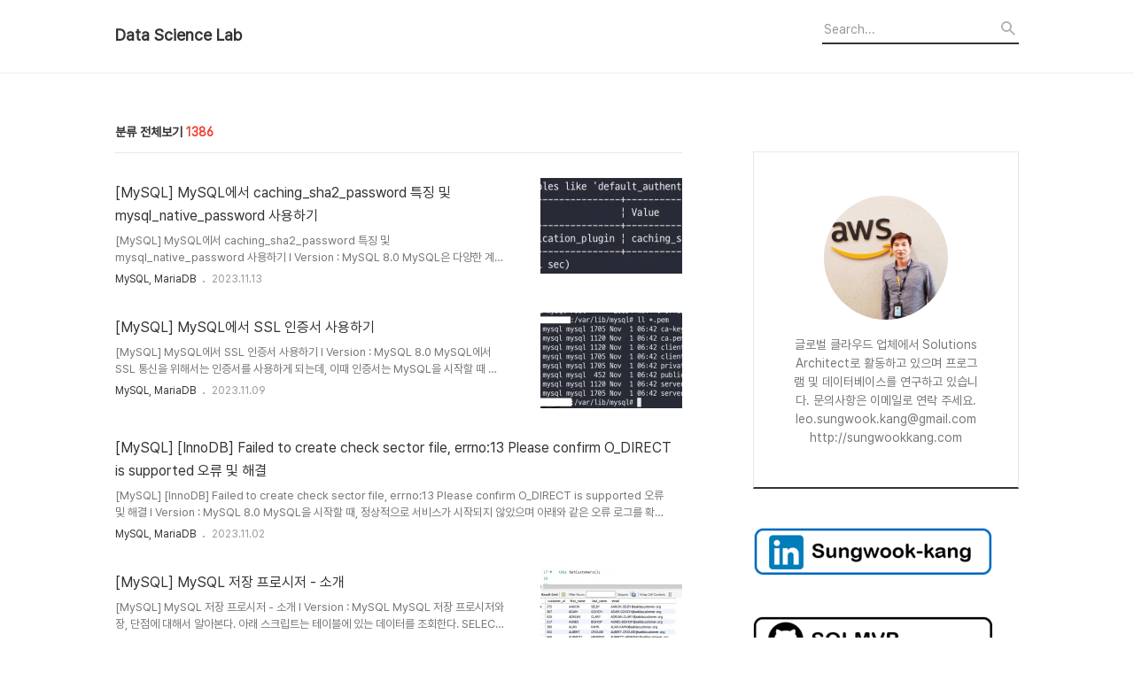

--- FILE ---
content_type: text/html;charset=UTF-8
request_url: https://sungwookkang.com/category?page=3
body_size: 58643
content:
<!DOCTYPE html>
<html lang="ko">

                                                                                <head>
                <script type="text/javascript">if (!window.T) { window.T = {} }
window.T.config = {"TOP_SSL_URL":"https://www.tistory.com","PREVIEW":false,"ROLE":"guest","PREV_PAGE":"","NEXT_PAGE":"","BLOG":{"id":1901667,"name":"sqlmvp","title":"Data Science Lab","isDormancy":false,"nickName":"SungWookKang","status":"open","profileStatus":"normal"},"NEED_COMMENT_LOGIN":false,"COMMENT_LOGIN_CONFIRM_MESSAGE":"","LOGIN_URL":"https://www.tistory.com/auth/login/?redirectUrl=https://sungwookkang.com/category","DEFAULT_URL":"https://sungwookkang.com","USER":{"name":null,"homepage":null,"id":0,"profileImage":null},"SUBSCRIPTION":{"status":"none","isConnected":false,"isPending":false,"isWait":false,"isProcessing":false,"isNone":true},"IS_LOGIN":false,"HAS_BLOG":false,"IS_SUPPORT":false,"IS_SCRAPABLE":false,"TOP_URL":"http://www.tistory.com","JOIN_URL":"https://www.tistory.com/member/join","PHASE":"prod","ROLE_GROUP":"visitor"};
window.T.entryInfo = null;
window.appInfo = {"domain":"tistory.com","topUrl":"https://www.tistory.com","loginUrl":"https://www.tistory.com/auth/login","logoutUrl":"https://www.tistory.com/auth/logout"};
window.initData = {};

window.TistoryBlog = {
    basePath: "",
    url: "https://sungwookkang.com",
    tistoryUrl: "https://sqlmvp.tistory.com",
    manageUrl: "https://sqlmvp.tistory.com/manage",
    token: "V/AauQSi/POVkj0pxtxzEdl7PCec5IEjU9em6hP+//2ipkojuCR+7bSQEPxh/Gmy"
};
var servicePath = "";
var blogURL = "";</script>

                
                
                
                        <!-- BusinessLicenseInfo - START -->
        
            <link href="https://tistory1.daumcdn.net/tistory_admin/userblog/userblog-b01726c8aeb47bdb6a378467404d8bd37fde5262/static/plugin/BusinessLicenseInfo/style.css" rel="stylesheet" type="text/css"/>

            <script>function switchFold(entryId) {
    var businessLayer = document.getElementById("businessInfoLayer_" + entryId);

    if (businessLayer) {
        if (businessLayer.className.indexOf("unfold_license") > 0) {
            businessLayer.className = "business_license_layer";
        } else {
            businessLayer.className = "business_license_layer unfold_license";
        }
    }
}
</script>

        
        <!-- BusinessLicenseInfo - END -->
        <!-- DaumShow - START -->
        <style type="text/css">#daumSearchBox {
    height: 21px;
    background-image: url(//i1.daumcdn.net/imgsrc.search/search_all/show/tistory/plugin/bg_search2_2.gif);
    margin: 5px auto;
    padding: 0;
}

#daumSearchBox input {
    background: none;
    margin: 0;
    padding: 0;
    border: 0;
}

#daumSearchBox #daumLogo {
    width: 34px;
    height: 21px;
    float: left;
    margin-right: 5px;
    background-image: url(//i1.daumcdn.net/img-media/tistory/img/bg_search1_2_2010ci.gif);
}

#daumSearchBox #show_q {
    background-color: transparent;
    border: none;
    font: 12px Gulim, Sans-serif;
    color: #555;
    margin-top: 4px;
    margin-right: 15px;
    float: left;
}

#daumSearchBox #show_btn {
    background-image: url(//i1.daumcdn.net/imgsrc.search/search_all/show/tistory/plugin/bt_search_2.gif);
    width: 37px;
    height: 21px;
    float: left;
    margin: 0;
    cursor: pointer;
    text-indent: -1000em;
}
</style>

        <!-- DaumShow - END -->

        <!-- GoogleAnalytics - START -->
        <script src="https://www.googletagmanager.com/gtag/js?id=UA-69138761-1" async="async"></script>
<script>window.dataLayer = window.dataLayer || [];
function gtag(){dataLayer.push(arguments);}
gtag('js', new Date());
gtag('config','UA-69138761-1', {
    cookie_domain: 'sqlmvp.tistory.com',
    cookie_flags: 'max-age=0;domain=.tistory.com',
    cookie_expires: 7 * 24 * 60 * 60 // 7 days, in seconds
});</script>

        <!-- GoogleAnalytics - END -->

<!-- MetaTag - START -->

<!-- MetaTag - END -->

<!-- System - START -->

<!-- System - END -->

        <!-- TistoryProfileLayer - START -->
        <link href="https://tistory1.daumcdn.net/tistory_admin/userblog/userblog-b01726c8aeb47bdb6a378467404d8bd37fde5262/static/plugin/TistoryProfileLayer/style.css" rel="stylesheet" type="text/css"/>
<script type="text/javascript" src="https://tistory1.daumcdn.net/tistory_admin/userblog/userblog-b01726c8aeb47bdb6a378467404d8bd37fde5262/static/plugin/TistoryProfileLayer/script.js"></script>

        <!-- TistoryProfileLayer - END -->

                
                <meta http-equiv="X-UA-Compatible" content="IE=Edge">
<meta name="format-detection" content="telephone=no">
<script src="//t1.daumcdn.net/tistory_admin/lib/jquery/jquery-3.5.1.min.js" integrity="sha256-9/aliU8dGd2tb6OSsuzixeV4y/faTqgFtohetphbbj0=" crossorigin="anonymous"></script>
<script type="text/javascript" src="//t1.daumcdn.net/tiara/js/v1/tiara-1.2.0.min.js"></script><meta name="referrer" content="always"/>
<meta name="google-adsense-platform-account" content="ca-host-pub-9691043933427338"/>
<meta name="google-adsense-platform-domain" content="tistory.com"/>
<meta name="google-adsense-account" content="ca-pub-8426501885480051"/>
<meta name="description" content="'분류 전체보기' 카테고리의 글 목록 (3 Page)"/>

    <!-- BEGIN OPENGRAPH -->
    <meta property="og:type" content="website"/>
<meta property="og:site_name" content="Data Science Lab"/>
<meta property="og:title" content="'분류 전체보기' 카테고리의 글 목록 (3 Page)"/>
<meta property="og:description" content="글로벌 클라우드 업체에서 Solutions Architect로 활동하고 있으며 프로그램 및 데이터베이스를 연구하고 있습니다. 문의사항은 이메일로 연락 주세요. leo.sungwook.kang@gmail.com
http://sungwookkang.com
"/>
<meta property="og:image" content="https://img1.daumcdn.net/thumb/R800x0/?scode=mtistory2&amp;fname=https%3A%2F%2Ftistory1.daumcdn.net%2Ftistory%2F1901667%2Fattach%2Fe53d1dff2e6a4bb0b769cf508645d659"/>
    <!-- END OPENGRAPH -->

    <!-- BEGIN TWITTERCARD -->
    <meta name="twitter:card" content="summary_large_image"/>
<meta name="twitter:site" content="@TISTORY"/>
<meta name="twitter:title" content="'분류 전체보기' 카테고리의 글 목록 (3 Page)"/>
<meta name="twitter:description" content="글로벌 클라우드 업체에서 Solutions Architect로 활동하고 있으며 프로그램 및 데이터베이스를 연구하고 있습니다. 문의사항은 이메일로 연락 주세요. leo.sungwook.kang@gmail.com
http://sungwookkang.com
"/>
<meta property="twitter:image" content="https://img1.daumcdn.net/thumb/R800x0/?scode=mtistory2&amp;fname=https%3A%2F%2Ftistory1.daumcdn.net%2Ftistory%2F1901667%2Fattach%2Fe53d1dff2e6a4bb0b769cf508645d659"/>
    <!-- END TWITTERCARD -->
<script type="module" src="https://tistory1.daumcdn.net/tistory_admin/userblog/userblog-b01726c8aeb47bdb6a378467404d8bd37fde5262/static/pc/dist/index.js" defer=""></script>
<script type="text/javascript" src="https://tistory1.daumcdn.net/tistory_admin/userblog/userblog-b01726c8aeb47bdb6a378467404d8bd37fde5262/static/pc/dist/index-legacy.js" defer="" nomodule="true"></script>
<script type="text/javascript" src="https://tistory1.daumcdn.net/tistory_admin/userblog/userblog-b01726c8aeb47bdb6a378467404d8bd37fde5262/static/pc/dist/polyfills-legacy.js" defer="" nomodule="true"></script>
<link rel="icon" sizes="any" href="https://t1.daumcdn.net/tistory_admin/favicon/tistory_favicon_32x32.ico"/>
<link rel="icon" type="image/svg+xml" href="https://t1.daumcdn.net/tistory_admin/top_v2/bi-tistory-favicon.svg"/>
<link rel="apple-touch-icon" href="https://t1.daumcdn.net/tistory_admin/top_v2/tistory-apple-touch-favicon.png"/>
<link rel="stylesheet" type="text/css" href="https://t1.daumcdn.net/tistory_admin/www/style/font.css"/>
<link rel="stylesheet" type="text/css" href="https://tistory1.daumcdn.net/tistory_admin/userblog/userblog-b01726c8aeb47bdb6a378467404d8bd37fde5262/static/style/content.css"/>
<link rel="stylesheet" type="text/css" href="https://tistory1.daumcdn.net/tistory_admin/userblog/userblog-b01726c8aeb47bdb6a378467404d8bd37fde5262/static/pc/dist/index.css"/>
<script type="text/javascript">(function() {
    var tjQuery = jQuery.noConflict(true);
    window.tjQuery = tjQuery;
    window.orgjQuery = window.jQuery; window.jQuery = tjQuery;
    window.jQuery = window.orgjQuery; delete window.orgjQuery;
})()</script>
<script type="text/javascript" src="https://tistory1.daumcdn.net/tistory_admin/userblog/userblog-b01726c8aeb47bdb6a378467404d8bd37fde5262/static/script/base.js"></script>
<script type="text/javascript" src="//developers.kakao.com/sdk/js/kakao.min.js"></script>

                
  <title>'분류 전체보기' 카테고리의 글 목록 (3 Page)</title>
  <meta name="title" content="'분류 전체보기' 카테고리의 글 목록 (3 Page) :: Data Science Lab" />
  <meta charset="utf-8" />
  <meta name="viewport" content="width=device-width, height=device-height, initial-scale=1, minimum-scale=1.0, maximum-scale=1.0" />
  <meta http-equiv="X-UA-Compatible" content="IE=edge, chrome=1" />
  <link rel="alternate" type="application/rss+xml" title="Data Science Lab" href="https://sqlmvp.tistory.com/rss" />
  <link rel="stylesheet" href="//cdn.jsdelivr.net/npm/xeicon@2.3.3/xeicon.min.css">
  <link rel="stylesheet" href="https://tistory1.daumcdn.net/tistory/1901667/skin/style.css?_version_=1711805919" />
  <script src="//t1.daumcdn.net/tistory_admin/lib/jquery/jquery-1.12.4.min.js"></script>
  <script src="//t1.daumcdn.net/tistory_admin/assets/skin/common/vh-check.min.js"></script>
  <script src="https://tistory1.daumcdn.net/tistory/1901667/skin/images/common.js?_version_=1711805919" defer></script>
  <script> (function () { var test = vhCheck();}()); </script>

                
                
                <style type="text/css">.another_category {
    border: 1px solid #E5E5E5;
    padding: 10px 10px 5px;
    margin: 10px 0;
    clear: both;
}

.another_category h4 {
    font-size: 12px !important;
    margin: 0 !important;
    border-bottom: 1px solid #E5E5E5 !important;
    padding: 2px 0 6px !important;
}

.another_category h4 a {
    font-weight: bold !important;
}

.another_category table {
    table-layout: fixed;
    border-collapse: collapse;
    width: 100% !important;
    margin-top: 10px !important;
}

* html .another_category table {
    width: auto !important;
}

*:first-child + html .another_category table {
    width: auto !important;
}

.another_category th, .another_category td {
    padding: 0 0 4px !important;
}

.another_category th {
    text-align: left;
    font-size: 12px !important;
    font-weight: normal;
    word-break: break-all;
    overflow: hidden;
    line-height: 1.5;
}

.another_category td {
    text-align: right;
    width: 80px;
    font-size: 11px;
}

.another_category th a {
    font-weight: normal;
    text-decoration: none;
    border: none !important;
}

.another_category th a.current {
    font-weight: bold;
    text-decoration: none !important;
    border-bottom: 1px solid !important;
}

.another_category th span {
    font-weight: normal;
    text-decoration: none;
    font: 10px Tahoma, Sans-serif;
    border: none !important;
}

.another_category_color_gray, .another_category_color_gray h4 {
    border-color: #E5E5E5 !important;
}

.another_category_color_gray * {
    color: #909090 !important;
}

.another_category_color_gray th a.current {
    border-color: #909090 !important;
}

.another_category_color_gray h4, .another_category_color_gray h4 a {
    color: #737373 !important;
}

.another_category_color_red, .another_category_color_red h4 {
    border-color: #F6D4D3 !important;
}

.another_category_color_red * {
    color: #E86869 !important;
}

.another_category_color_red th a.current {
    border-color: #E86869 !important;
}

.another_category_color_red h4, .another_category_color_red h4 a {
    color: #ED0908 !important;
}

.another_category_color_green, .another_category_color_green h4 {
    border-color: #CCE7C8 !important;
}

.another_category_color_green * {
    color: #64C05B !important;
}

.another_category_color_green th a.current {
    border-color: #64C05B !important;
}

.another_category_color_green h4, .another_category_color_green h4 a {
    color: #3EA731 !important;
}

.another_category_color_blue, .another_category_color_blue h4 {
    border-color: #C8DAF2 !important;
}

.another_category_color_blue * {
    color: #477FD6 !important;
}

.another_category_color_blue th a.current {
    border-color: #477FD6 !important;
}

.another_category_color_blue h4, .another_category_color_blue h4 a {
    color: #1960CA !important;
}

.another_category_color_violet, .another_category_color_violet h4 {
    border-color: #E1CEEC !important;
}

.another_category_color_violet * {
    color: #9D64C5 !important;
}

.another_category_color_violet th a.current {
    border-color: #9D64C5 !important;
}

.another_category_color_violet h4, .another_category_color_violet h4 a {
    color: #7E2CB5 !important;
}
</style>

                
                <link rel="stylesheet" type="text/css" href="https://tistory1.daumcdn.net/tistory_admin/userblog/userblog-b01726c8aeb47bdb6a378467404d8bd37fde5262/static/style/revenue.css"/>
<link rel="canonical" href="https://sungwookkang.com"/>

<!-- BEGIN STRUCTURED_DATA -->
<script type="application/ld+json">
    {"@context":"http://schema.org","@type":"BreadcrumbList","itemListElement":[{"@type":"ListItem","position":0,"item":{"@id":"https://sungwookkang.com/entry/MySQL-MySQL%EC%97%90%EC%84%9C-cachingsha2password-%ED%8A%B9%EC%A7%95-%EB%B0%8F-mysqlnativepassword-%EC%82%AC%EC%9A%A9%ED%95%98%EA%B8%B0","name":"[MySQL] MySQL에서 caching_sha2_password 특징 및 mysql_native_password 사용하기"}},{"@type":"ListItem","position":1,"item":{"@id":"https://sungwookkang.com/entry/MySQL-MySQL%EC%97%90%EC%84%9C-SSL-%EC%9D%B8%EC%A6%9D%EC%84%9C-%EC%82%AC%EC%9A%A9%ED%95%98%EA%B8%B0","name":"[MySQL] MySQL에서 SSL 인증서 사용하기"}},{"@type":"ListItem","position":2,"item":{"@id":"https://sungwookkang.com/entry/MySQL-InnoDB-Failed-to-create-check-sector-file-errno13-Please-confirm-ODIRECT-is-supported-%EC%98%A4%EB%A5%98-%EB%B0%8F-%ED%95%B4%EA%B2%B0","name":"[MySQL] [InnoDB] Failed to create check sector file, errno:13 Please confirm O_DIRECT is supported 오류 및 해결"}},{"@type":"ListItem","position":3,"item":{"@id":"https://sungwookkang.com/entry/MySQL-MySQL-%EC%A0%80%EC%9E%A5-%ED%94%84%EB%A1%9C%EC%8B%9C%EC%A0%80-%EC%86%8C%EA%B0%9C","name":"[MySQL] MySQL 저장 프로시저 - 소개"}},{"@type":"ListItem","position":4,"item":{"@id":"https://sungwookkang.com/entry/MySQL-MySQL%EC%97%90%EC%84%9C-%EA%B8%B0%EB%B3%B8%ED%82%A4%EB%A1%9C-UUID%EB%A5%BC-%EC%84%A0%ED%83%9D%ED%96%88%EC%9D%84-%EB%95%8C%EC%9D%98-%EC%9E%A5%EB%8B%A8%EC%A0%90-%EB%B0%8F-%ED%8A%B9%EC%A7%95","name":"[MySQL] MySQL에서 기본키로 UUID를 선택했을 때의 장단점 및 특징"}},{"@type":"ListItem","position":5,"item":{"@id":"https://sungwookkang.com/entry/MySQL-MySQL-PXC-Percona-XtraDB-Cluster-57%EC%97%90%EC%84%9C-80-%EC%97%85%EA%B7%B8%EB%A0%88%EC%9D%B4%EB%93%9C%EC%8B%9C-timeout-%EB%AC%B8%EC%A0%9C-%EB%B0%8F-%ED%95%B4%EA%B2%B0-%EB%B0%A9%EB%B2%95","name":"[MySQL] MySQL PXC (Percona XtraDB Cluster) 5.7에서 8.0 업그레이드시 timeout 문제 및 해결 방법"}},{"@type":"ListItem","position":6,"item":{"@id":"https://sungwookkang.com/entry/MySQL-MySQL%EC%9D%98-%EB%8B%A4%EC%96%91%ED%95%9C-%EC%A3%BC%EC%84%9Dcomment-%EB%B0%A9%EB%B2%95-%EC%82%B4%ED%8E%B4%EB%B3%B4%EA%B8%B0","name":"[MySQL] MySQL의 다양한 주석(comment) 방법 살펴보기"}},{"@type":"ListItem","position":7,"item":{"@id":"https://sungwookkang.com/entry/MySQL-MySQLmariadb-Galera-Cluster-%EC%9E%A5%EC%95%A0-%EC%8B%9C%EB%82%98%EB%A6%AC%EC%98%A4%EC%97%90-%EB%94%B0%EB%A5%B8-%EB%8B%A4%EC%96%91%ED%95%9C-%EB%B3%B5%EA%B5%AC-%EB%B0%A9%EB%B2%95","name":"[MySQL] MySQL(mariadb) Galera Cluster 장애 시나리오에 따른 다양한 복구 방법"}},{"@type":"ListItem","position":8,"item":{"@id":"https://sungwookkang.com/entry/MySQL-MySQL-%EC%98%A4%EB%A5%98-%EB%A1%9C%EA%B7%B8-%EC%9D%B4%ED%95%B4","name":"[MySQL] MySQL 오류 로그 이해"}},{"@type":"ListItem","position":9,"item":{"@id":"https://sungwookkang.com/entry/MySQL-ProxySQL-%EC%97%B0%EA%B2%B0%EC%9D%B4-%EC%8B%A4%ED%8C%A8%ED%95%A0-%EB%95%8C-%ED%99%95%EC%9D%B8%ED%95%B4%EC%95%BC-%ED%95%A0-%EA%B8%B0%EB%B3%B8-%EC%B2%B4%ED%81%AC%EB%A6%AC%EC%8A%A4%ED%8A%B8","name":"[MySQL] ProxySQL 연결이 실패할 때 확인해야 할 기본 체크리스트"}}]}
</script>
<!-- END STRUCTURED_DATA -->
<link rel="stylesheet" type="text/css" href="https://tistory1.daumcdn.net/tistory_admin/userblog/userblog-b01726c8aeb47bdb6a378467404d8bd37fde5262/static/style/dialog.css"/>
<link rel="stylesheet" type="text/css" href="//t1.daumcdn.net/tistory_admin/www/style/top/font.css"/>
<link rel="stylesheet" type="text/css" href="https://tistory1.daumcdn.net/tistory_admin/userblog/userblog-b01726c8aeb47bdb6a378467404d8bd37fde5262/static/style/postBtn.css"/>
<link rel="stylesheet" type="text/css" href="https://tistory1.daumcdn.net/tistory_admin/userblog/userblog-b01726c8aeb47bdb6a378467404d8bd37fde5262/static/style/tistory.css"/>
<script type="text/javascript" src="https://tistory1.daumcdn.net/tistory_admin/userblog/userblog-b01726c8aeb47bdb6a378467404d8bd37fde5262/static/script/common.js"></script>
<script type="text/javascript" src="https://tistory1.daumcdn.net/tistory_admin/userblog/userblog-b01726c8aeb47bdb6a378467404d8bd37fde5262/static/script/odyssey.js"></script>

                
                </head>


                                                <body id="tt-body-category" class="headerslogundisplayon headerbannerdisplayon listmorenumber listmorebuttonmobile   use-menu-topnavnone-wrp">
                
                
                

  
    <!-- 사이드바 서랍형일때 wrap-right / wrap-drawer -->
    <div id="wrap" class="wrap-right">

      <!-- header -->
      <header class="header">
				<div class="line-bottom display-none"></div>
        <!-- inner-header -->
        <div class="inner-header  topnavnone">

          <div class="box-header">
            <h1 class="title-logo">
              <a href="https://sungwookkang.com/" title="Data Science Lab" class="link_logo">
                
                
                  Data Science Lab
                
              </a>
            </h1>

            <!-- search-bar for PC -->
						<div class="util use-top">
							<div class="search">
							<input class="searchInput" type="text" name="search" value="" placeholder="Search..." onkeypress="if (event.keyCode == 13) { requestSearch('.util.use-top .searchInput') }"/>
							</div>
						</div>


          </div>

          <!-- area-align -->
          <div class="area-align">

            

            <!-- area-gnb -->
            <div class="area-gnb">
              <nav class="topnavnone">
                <ul></ul>
              </nav>
            </div>

            <button type="button" class="button-menu">
              <svg xmlns="//www.w3.org/2000/svg" width="20" height="14" viewBox="0 0 20 14">
                <path fill="#333" fill-rule="evenodd" d="M0 0h20v2H0V0zm0 6h20v2H0V6zm0 6h20v2H0v-2z" />
              </svg>
            </button>

            

          </div>
          <!-- // area-align -->

        </div>
        <!-- // inner-header -->

      </header>
      <!-- // header -->

      

      <!-- container -->
      <div id="container">

        <main class="main">

          <!-- area-main -->
          <div class="area-main">

            <!-- s_list / 카테고리, 검색 리스트 -->
            <div class="area-common" >
							
								<div class="category-banner-wrp display-none">
									<div class="category-banner" >
										<div class="category-banner-inner">
											<div class="category-description-box">
												<strong class="category-description"></strong>
											</div>
										</div>
									</div>
							</div>

                <h2 class="title-search article-title-thumbnail" list-style="thumbnail"><b class="archives">분류 전체보기</b> <span>1386</span></h2>
									

										<article class="article-type-common article-type-thumbnail">

											<a href="/entry/MySQL-MySQL%EC%97%90%EC%84%9C-cachingsha2password-%ED%8A%B9%EC%A7%95-%EB%B0%8F-mysqlnativepassword-%EC%82%AC%EC%9A%A9%ED%95%98%EA%B8%B0" class="link-article">
                        <p class="thumbnail"  has-thumbnail="1" style="background-image:url('https://blog.kakaocdn.net/dna/cJsXIV/btsAiBKHtbb/AAAAAAAAAAAAAAAAAAAAAHL2prwckvaSHCPzjZh9ezK_6aFgpkvAlyEWt__kizcx/img.png?credential=yqXZFxpELC7KVnFOS48ylbz2pIh7yKj8&expires=1764514799&allow_ip=&allow_referer=&signature=s9zXqTyMiHF2H5Q%2F7OzVmN4pRcQ%3D')" >
                          <img src="https://blog.kakaocdn.net/dna/cJsXIV/btsAiBKHtbb/AAAAAAAAAAAAAAAAAAAAAHL2prwckvaSHCPzjZh9ezK_6aFgpkvAlyEWt__kizcx/img.png?credential=yqXZFxpELC7KVnFOS48ylbz2pIh7yKj8&expires=1764514799&allow_ip=&allow_referer=&signature=s9zXqTyMiHF2H5Q%2F7OzVmN4pRcQ%3D" class="img-thumbnail" role="presentation">
                        </p>
                      </a>

									<div class="article-content">
										<a href="/entry/MySQL-MySQL%EC%97%90%EC%84%9C-cachingsha2password-%ED%8A%B9%EC%A7%95-%EB%B0%8F-mysqlnativepassword-%EC%82%AC%EC%9A%A9%ED%95%98%EA%B8%B0" class="link-article">
											<strong class="title">[MySQL] MySQL에서 caching_sha2_password 특징 및 mysql_native_password 사용하기</strong>
											<p class="summary">[MySQL] MySQL에서 caching_sha2_password 특징 및 mysql_native_password 사용하기 l Version : MySQL 8.0 MySQL은 다양한 계정 인증 플러그인 방식을 지원하고 있다. 현재 공식 매뉴얼에 따르면 13개의 인증 방식을 제공하고 있다. l https://dev.mysql.com/doc/refman/8.0/en/authentication-plugins.html 이번 포스트에서는 다양한 플러그인 중에 MySQL 8버전부터 변경된 인증 방식인 caching sha2_password에 대해서 알아보고 MySQL 8버전에서 이전 버전의 mysql_native_password를 사용하는 방법에 대해서 알아본다. MySQL 5.7버전까지는 기본 인증 방식이 my..</p>
										</a>
										<div class="box-meta">
											<a href="/category/MySQL%2C%20MariaDB" class="link-category">MySQL, MariaDB</a>
											<span class="date">2023.11.13</span>
											<span class="reply">
												
											</span>
										</div>
									</div>
									</article>
								

										<article class="article-type-common article-type-thumbnail">

											<a href="/entry/MySQL-MySQL%EC%97%90%EC%84%9C-SSL-%EC%9D%B8%EC%A6%9D%EC%84%9C-%EC%82%AC%EC%9A%A9%ED%95%98%EA%B8%B0" class="link-article">
                        <p class="thumbnail"  has-thumbnail="1" style="background-image:url('https://blog.kakaocdn.net/dna/rXFm3/btsz5mG6NEV/AAAAAAAAAAAAAAAAAAAAAPK3kGtTG-g3WzqyIutAh5uHEymFvluImLyfoP6Bx3Q7/img.png?credential=yqXZFxpELC7KVnFOS48ylbz2pIh7yKj8&expires=1764514799&allow_ip=&allow_referer=&signature=8quIC8owdlBnn4IsNoNgHHufTnA%3D')" >
                          <img src="https://blog.kakaocdn.net/dna/rXFm3/btsz5mG6NEV/AAAAAAAAAAAAAAAAAAAAAPK3kGtTG-g3WzqyIutAh5uHEymFvluImLyfoP6Bx3Q7/img.png?credential=yqXZFxpELC7KVnFOS48ylbz2pIh7yKj8&expires=1764514799&allow_ip=&allow_referer=&signature=8quIC8owdlBnn4IsNoNgHHufTnA%3D" class="img-thumbnail" role="presentation">
                        </p>
                      </a>

									<div class="article-content">
										<a href="/entry/MySQL-MySQL%EC%97%90%EC%84%9C-SSL-%EC%9D%B8%EC%A6%9D%EC%84%9C-%EC%82%AC%EC%9A%A9%ED%95%98%EA%B8%B0" class="link-article">
											<strong class="title">[MySQL] MySQL에서 SSL 인증서 사용하기</strong>
											<p class="summary">[MySQL] MySQL에서 SSL 인증서 사용하기 l Version : MySQL 8.0 MySQL에서 SSL 통신을 위해서는 인증서를 사용하게 되는데, 이때 인증서는 MySQL을 시작할 때 자동으로 생성되기도 하며, 수동으로 생성할 경우 openssl 등을 사용하여 생성할 수 있다. 또한 타사 서비스와 연동이 필요한 경우 타사의 인증서를 등록해서 사용할 경우가 있는데, 이때 pem 확장자 형식으로 인증서를 변환해서 사용할 수 있다. MySQL 시작 시 생성되는 인증서는 보통 데이터 디렉토리(data directory)에 생성되며 아래와 같은 인증서 파일이 생성된다. l ca.pem : self-signed CA cetificate l ca-key.pem : CA private key l private..</p>
										</a>
										<div class="box-meta">
											<a href="/category/MySQL%2C%20MariaDB" class="link-category">MySQL, MariaDB</a>
											<span class="date">2023.11.09</span>
											<span class="reply">
												
											</span>
										</div>
									</div>
									</article>
								

										<article class="article-type-common article-type-thumbnail">

											<a href="/entry/MySQL-InnoDB-Failed-to-create-check-sector-file-errno13-Please-confirm-ODIRECT-is-supported-%EC%98%A4%EB%A5%98-%EB%B0%8F-%ED%95%B4%EA%B2%B0" class="link-article">
                        <p class="thumbnail" >
                          <img src="" class="img-thumbnail" role="presentation">
                        </p>
                      </a>

									<div class="article-content">
										<a href="/entry/MySQL-InnoDB-Failed-to-create-check-sector-file-errno13-Please-confirm-ODIRECT-is-supported-%EC%98%A4%EB%A5%98-%EB%B0%8F-%ED%95%B4%EA%B2%B0" class="link-article">
											<strong class="title">[MySQL] [InnoDB] Failed to create check sector file, errno:13 Please confirm O_DIRECT is supported 오류 및 해결</strong>
											<p class="summary">[MySQL] [InnoDB] Failed to create check sector file, errno:13 Please confirm O_DIRECT is supported 오류 및 해결 l Version : MySQL 8.0 MySQL을 시작할 때, 정상적으로 서비스가 시작되지 않았으며 아래와 같은 오류 로그를 확인할 수 있었다. [ERROR] [MY-012655] [InnoDB] Failed to create check sector file, errno:13 Please confirm O_DIRECT is supported and remove the file /var/lib/check_sector_size if it exists. Error 13에 대해서 찾아보면 공식 매뉴얼에는 퍼미션에 관련된 ..</p>
										</a>
										<div class="box-meta">
											<a href="/category/MySQL%2C%20MariaDB" class="link-category">MySQL, MariaDB</a>
											<span class="date">2023.11.02</span>
											<span class="reply">
												
											</span>
										</div>
									</div>
									</article>
								

										<article class="article-type-common article-type-thumbnail">

											<a href="/entry/MySQL-MySQL-%EC%A0%80%EC%9E%A5-%ED%94%84%EB%A1%9C%EC%8B%9C%EC%A0%80-%EC%86%8C%EA%B0%9C" class="link-article">
                        <p class="thumbnail"  has-thumbnail="1" style="background-image:url('https://blog.kakaocdn.net/dna/b13mco/btsyVkdRvWD/AAAAAAAAAAAAAAAAAAAAAGwmOE3K1oSHCtjlfj5CQJ2DjjLUcVwTm8rBo1UnCmXL/img.png?credential=yqXZFxpELC7KVnFOS48ylbz2pIh7yKj8&expires=1764514799&allow_ip=&allow_referer=&signature=16B%2BqPwUKQluAPop3XNbVxFdyeM%3D')" >
                          <img src="https://blog.kakaocdn.net/dna/b13mco/btsyVkdRvWD/AAAAAAAAAAAAAAAAAAAAAGwmOE3K1oSHCtjlfj5CQJ2DjjLUcVwTm8rBo1UnCmXL/img.png?credential=yqXZFxpELC7KVnFOS48ylbz2pIh7yKj8&expires=1764514799&allow_ip=&allow_referer=&signature=16B%2BqPwUKQluAPop3XNbVxFdyeM%3D" class="img-thumbnail" role="presentation">
                        </p>
                      </a>

									<div class="article-content">
										<a href="/entry/MySQL-MySQL-%EC%A0%80%EC%9E%A5-%ED%94%84%EB%A1%9C%EC%8B%9C%EC%A0%80-%EC%86%8C%EA%B0%9C" class="link-article">
											<strong class="title">[MySQL] MySQL 저장 프로시저 - 소개</strong>
											<p class="summary">[MySQL] MySQL 저장 프로시저 - 소개 l Version : MySQL MySQL 저장 프로시저와 장, 단점에 대해서 알아본다. 아래 스크립트는 테이블에 있는 데이터를 조회한다. SELECT customer_id, first_name, last_name, email FROM customer ORDER BY first_name; MySQL Workbench 또는 mysql 셸을 사용하여 MySQL Server에 쿼리를 실행하면 MySQL은 쿼리를 처리하고 결과 집합을 반환한다. 나중에 실행하기 위해 이러한 쿼리를 데이터베이스 서버에 저장하기 위해 저장 프로시저를 사용할 수 있다. 아래 스크립트에서 CREATE PROCEDURE 문은 위의 쿼리를 래핑하여 새 저장 프로시저를 만든다. DELIMITE..</p>
										</a>
										<div class="box-meta">
											<a href="/category/MySQL%2C%20MariaDB" class="link-category">MySQL, MariaDB</a>
											<span class="date">2023.10.23</span>
											<span class="reply">
												
											</span>
										</div>
									</div>
									</article>
								

										<article class="article-type-common article-type-thumbnail">

											<a href="/entry/MySQL-MySQL%EC%97%90%EC%84%9C-%EA%B8%B0%EB%B3%B8%ED%82%A4%EB%A1%9C-UUID%EB%A5%BC-%EC%84%A0%ED%83%9D%ED%96%88%EC%9D%84-%EB%95%8C%EC%9D%98-%EC%9E%A5%EB%8B%A8%EC%A0%90-%EB%B0%8F-%ED%8A%B9%EC%A7%95" class="link-article">
                        <p class="thumbnail"  has-thumbnail="1" style="background-image:url('https://blog.kakaocdn.net/dna/bj6VYW/btsyRWDjAdC/AAAAAAAAAAAAAAAAAAAAACn0tfZcm_iry2rVCmSwxApa-mJsIflqyGkiE9AWKPma/img.png?credential=yqXZFxpELC7KVnFOS48ylbz2pIh7yKj8&expires=1764514799&allow_ip=&allow_referer=&signature=c4VED09qtK1L7Ufk3vdYLVoom0Q%3D')" >
                          <img src="https://blog.kakaocdn.net/dna/bj6VYW/btsyRWDjAdC/AAAAAAAAAAAAAAAAAAAAACn0tfZcm_iry2rVCmSwxApa-mJsIflqyGkiE9AWKPma/img.png?credential=yqXZFxpELC7KVnFOS48ylbz2pIh7yKj8&expires=1764514799&allow_ip=&allow_referer=&signature=c4VED09qtK1L7Ufk3vdYLVoom0Q%3D" class="img-thumbnail" role="presentation">
                        </p>
                      </a>

									<div class="article-content">
										<a href="/entry/MySQL-MySQL%EC%97%90%EC%84%9C-%EA%B8%B0%EB%B3%B8%ED%82%A4%EB%A1%9C-UUID%EB%A5%BC-%EC%84%A0%ED%83%9D%ED%96%88%EC%9D%84-%EB%95%8C%EC%9D%98-%EC%9E%A5%EB%8B%A8%EC%A0%90-%EB%B0%8F-%ED%8A%B9%EC%A7%95" class="link-article">
											<strong class="title">[MySQL] MySQL에서 기본키로 UUID를 선택했을 때의 장단점 및 특징</strong>
											<p class="summary">[MySQL] MySQL에서 기본키로 UUID를 선택했을 때의 장단점 및 특징 l Version : MySQL PXC 8.0.X MySQL UUID에 대해서 알아보고 테이블의 기본키로 사용하는 방법 및 UUID를 기본키로 했을 때의 장단점에 대해서 알아본다. UUID는 universally unique Identifier의 약자로 RFC 4122를 기반으로 정의된다. UUID는 공간과 시간에 있어서 전 세계적으로 고유한 숫자로 설계되었다. 두 개의 UUID 값은 두개의 독립적인 서버에 생성되더라도 서로 구별되어야 한다. MySQL에서 UUID값은 다음 형식의 5개의 16진수 숫자로 구성된 utf8 문자열로 표시되는 128비트 숫자이다. aaaaaaaa-bbbb-cccc-dddd-eeeeeeeeeeee U..</p>
										</a>
										<div class="box-meta">
											<a href="/category/MySQL%2C%20MariaDB" class="link-category">MySQL, MariaDB</a>
											<span class="date">2023.10.20</span>
											<span class="reply">
												
											</span>
										</div>
									</div>
									</article>
								

										<article class="article-type-common article-type-thumbnail">

											<a href="/entry/MySQL-MySQL-PXC-Percona-XtraDB-Cluster-57%EC%97%90%EC%84%9C-80-%EC%97%85%EA%B7%B8%EB%A0%88%EC%9D%B4%EB%93%9C%EC%8B%9C-timeout-%EB%AC%B8%EC%A0%9C-%EB%B0%8F-%ED%95%B4%EA%B2%B0-%EB%B0%A9%EB%B2%95" class="link-article">
                        <p class="thumbnail"  has-thumbnail="1" style="background-image:url('https://blog.kakaocdn.net/dna/nRHMA/btsyLs3H0BW/AAAAAAAAAAAAAAAAAAAAACAeGFzw_I7qHAHWa4rH2jrOa6AI0dc_VVOn7HwQl1WR/img.png?credential=yqXZFxpELC7KVnFOS48ylbz2pIh7yKj8&expires=1764514799&allow_ip=&allow_referer=&signature=bQy0X%2B3o19HPSutIJGZX2YsGv3U%3D')" >
                          <img src="https://blog.kakaocdn.net/dna/nRHMA/btsyLs3H0BW/AAAAAAAAAAAAAAAAAAAAACAeGFzw_I7qHAHWa4rH2jrOa6AI0dc_VVOn7HwQl1WR/img.png?credential=yqXZFxpELC7KVnFOS48ylbz2pIh7yKj8&expires=1764514799&allow_ip=&allow_referer=&signature=bQy0X%2B3o19HPSutIJGZX2YsGv3U%3D" class="img-thumbnail" role="presentation">
                        </p>
                      </a>

									<div class="article-content">
										<a href="/entry/MySQL-MySQL-PXC-Percona-XtraDB-Cluster-57%EC%97%90%EC%84%9C-80-%EC%97%85%EA%B7%B8%EB%A0%88%EC%9D%B4%EB%93%9C%EC%8B%9C-timeout-%EB%AC%B8%EC%A0%9C-%EB%B0%8F-%ED%95%B4%EA%B2%B0-%EB%B0%A9%EB%B2%95" class="link-article">
											<strong class="title">[MySQL] MySQL PXC (Percona XtraDB Cluster) 5.7에서 8.0 업그레이드시 timeout 문제 및 해결 방법</strong>
											<p class="summary">[MySQL] MySQL PXC (Percona XtraDB Cluster) 5.7에서 8.0 업그레이드시 timeout 문제 및 해결 방법 l Version : MySQL PXC 8.0.X MySQL PXC (Percona XtraDB Cluster) 5.7환경에서 8.0으로 업그레이드 진행중에 발생한 이슈가 있어, 문제 및 해결 방법에 대해서 정리한다. [Problem] 기존에 운영중이던 MySQL PXC 5.7.X 버전에서 MySQL 8.0.X로 업그레이드 작업이 필요 했으며, 업그레이드를 위해 여러 상황을 검토한 결과 XtraBackup을 사용하여 백업(5.7) 및 복원(8.0)으로 진행하였다. 복원 과정 (리스토어 및 서비스 시작)에서 timeout 오류가 발생하였다. 해당 데이터베이스는 테이블..</p>
										</a>
										<div class="box-meta">
											<a href="/category/MySQL%2C%20MariaDB" class="link-category">MySQL, MariaDB</a>
											<span class="date">2023.10.19</span>
											<span class="reply">
												
											</span>
										</div>
									</div>
									</article>
								

										<article class="article-type-common article-type-thumbnail">

											<a href="/entry/MySQL-MySQL%EC%9D%98-%EB%8B%A4%EC%96%91%ED%95%9C-%EC%A3%BC%EC%84%9Dcomment-%EB%B0%A9%EB%B2%95-%EC%82%B4%ED%8E%B4%EB%B3%B4%EA%B8%B0" class="link-article">
                        <p class="thumbnail"  has-thumbnail="1" style="background-image:url('https://blog.kakaocdn.net/dna/x135f/btsyLKCyzfD/AAAAAAAAAAAAAAAAAAAAAJhJFWGtNPg1aDzn1lwY9U6yOo-g7-yCM4xtL3jATy8B/img.png?credential=yqXZFxpELC7KVnFOS48ylbz2pIh7yKj8&expires=1764514799&allow_ip=&allow_referer=&signature=tbfkLrjk9BsA4REnOaYuy%2F5iN28%3D')" >
                          <img src="https://blog.kakaocdn.net/dna/x135f/btsyLKCyzfD/AAAAAAAAAAAAAAAAAAAAAJhJFWGtNPg1aDzn1lwY9U6yOo-g7-yCM4xtL3jATy8B/img.png?credential=yqXZFxpELC7KVnFOS48ylbz2pIh7yKj8&expires=1764514799&allow_ip=&allow_referer=&signature=tbfkLrjk9BsA4REnOaYuy%2F5iN28%3D" class="img-thumbnail" role="presentation">
                        </p>
                      </a>

									<div class="article-content">
										<a href="/entry/MySQL-MySQL%EC%9D%98-%EB%8B%A4%EC%96%91%ED%95%9C-%EC%A3%BC%EC%84%9Dcomment-%EB%B0%A9%EB%B2%95-%EC%82%B4%ED%8E%B4%EB%B3%B4%EA%B8%B0" class="link-article">
											<strong class="title">[MySQL] MySQL의 다양한 주석(comment) 방법 살펴보기</strong>
											<p class="summary">[MySQL] MySQL의 다양한 주석(comment) 방법 살펴보기 l Version : MySQL MySQL 주석은 데이터베이스 스키마, SQL 쿼리 및 저장 프로시저를 문서화하는데 필수적이다. 특히 주석의 작성은 다른 개발자가 코드의 목적을 이해하는데 도움이 된다. [한 줄 주석] 한 줄 주석은 한 줄에 주석을 추가하는데 사용된다. MySQL은 두가지 유형의 한 줄 주석을 지원한다. -- (하이픈 두개) : 두개의 하이픈 뒤에 텍스트는 주석으로 사용되며, 같은 줄에 이어지는 모든 텍스트는 주석으로 처리 된다. -- This is a single-line comment SELECT * FROM employees; # (해시) : 해시 기호를 사용하여 한 줄 주석을 추가할 수 있다. 같은 줄에 이어지는..</p>
										</a>
										<div class="box-meta">
											<a href="/category/MySQL%2C%20MariaDB" class="link-category">MySQL, MariaDB</a>
											<span class="date">2023.10.18</span>
											<span class="reply">
												
											</span>
										</div>
									</div>
									</article>
								

										<article class="article-type-common article-type-thumbnail">

											<a href="/entry/MySQL-MySQLmariadb-Galera-Cluster-%EC%9E%A5%EC%95%A0-%EC%8B%9C%EB%82%98%EB%A6%AC%EC%98%A4%EC%97%90-%EB%94%B0%EB%A5%B8-%EB%8B%A4%EC%96%91%ED%95%9C-%EB%B3%B5%EA%B5%AC-%EB%B0%A9%EB%B2%95" class="link-article">
                        <p class="thumbnail"  has-thumbnail="1" style="background-image:url('https://blog.kakaocdn.net/dna/bHkxdg/btsyDLu1GGO/AAAAAAAAAAAAAAAAAAAAAKrvz42XQ48Ebe7fFg_nsK6gSyWA4iYVNatYBQeJ2yZ-/img.png?credential=yqXZFxpELC7KVnFOS48ylbz2pIh7yKj8&expires=1764514799&allow_ip=&allow_referer=&signature=PxnDSvDXDe1NBHCeH5eOGCbqCEg%3D')" >
                          <img src="https://blog.kakaocdn.net/dna/bHkxdg/btsyDLu1GGO/AAAAAAAAAAAAAAAAAAAAAKrvz42XQ48Ebe7fFg_nsK6gSyWA4iYVNatYBQeJ2yZ-/img.png?credential=yqXZFxpELC7KVnFOS48ylbz2pIh7yKj8&expires=1764514799&allow_ip=&allow_referer=&signature=PxnDSvDXDe1NBHCeH5eOGCbqCEg%3D" class="img-thumbnail" role="presentation">
                        </p>
                      </a>

									<div class="article-content">
										<a href="/entry/MySQL-MySQLmariadb-Galera-Cluster-%EC%9E%A5%EC%95%A0-%EC%8B%9C%EB%82%98%EB%A6%AC%EC%98%A4%EC%97%90-%EB%94%B0%EB%A5%B8-%EB%8B%A4%EC%96%91%ED%95%9C-%EB%B3%B5%EA%B5%AC-%EB%B0%A9%EB%B2%95" class="link-article">
											<strong class="title">[MySQL] MySQL(mariadb) Galera Cluster 장애 시나리오에 따른 다양한 복구 방법</strong>
											<p class="summary">[MySQL] MySQL(mariadb) Galera Cluster 장애 시나리오에 따른 다양한 복구 방법 l Version : MySQL(mariadb) Galera Cluster Galera Cluster는 동기 복제를 사용하여 데이터를 복제하는 MySQL, MariaDB용 다중 마스터 클러스터이다. Galera Cluster를 사용하면 클러스터의 모든 노드가 마스터 역할을 하고 한 번에 모든 노드에 쓸 수 있다. Galera Cluster의 Active-Active 구성은 장애 조치가 없기 때문에 더 많은 로드 밸런싱과 내결함성을 제공한다. l MySQL/MariaDB 환경에서 다중 마스터 복제를 지원하는 Galera Cluster 알아보기 : https://sungwookkang.com/entry..</p>
										</a>
										<div class="box-meta">
											<a href="/category/MySQL%2C%20MariaDB" class="link-category">MySQL, MariaDB</a>
											<span class="date">2023.10.17</span>
											<span class="reply">
												
											</span>
										</div>
									</div>
									</article>
								

										<article class="article-type-common article-type-thumbnail">

											<a href="/entry/MySQL-MySQL-%EC%98%A4%EB%A5%98-%EB%A1%9C%EA%B7%B8-%EC%9D%B4%ED%95%B4" class="link-article">
                        <p class="thumbnail" >
                          <img src="" class="img-thumbnail" role="presentation">
                        </p>
                      </a>

									<div class="article-content">
										<a href="/entry/MySQL-MySQL-%EC%98%A4%EB%A5%98-%EB%A1%9C%EA%B7%B8-%EC%9D%B4%ED%95%B4" class="link-article">
											<strong class="title">[MySQL] MySQL 오류 로그 이해</strong>
											<p class="summary">[MySQL] MySQL 오류 로그 이해 l Version : MySQL 시스템을 운영할 때, 오류를 완벽히 피하기는 거의 불가능에 가깝다고 생각한다. 그렇다면 문제가 발생하였을 때, 문제의 원인을 빠르게 파악하고 해결하기 위해서 가장 먼저 하는 행동은 무엇일까? 정답은 각종 로그를 확인하는 것이다. 이번 포스트에서는 MySQL 오류 로그를 통해 어떠한 정보를 확인할 수 있는지 알아본다. 이 글에서는 오류 로그는 5.6버전을 설명하고 있지만, 이후 버전에서도 충분히 활용할 수 있다고 판단된다. 모든 오류 내용을 다루지는 않지만 예제에서 확인할 수 있는 몇 가지 정보를 공유한다. MySQL 오류 로그에는 MySQL 상태 및 활동과 관련한 다양한 정보가 기록되어 있다. 정상적인 MySQL 시작, 종료에 대한..</p>
										</a>
										<div class="box-meta">
											<a href="/category/MySQL%2C%20MariaDB" class="link-category">MySQL, MariaDB</a>
											<span class="date">2023.10.16</span>
											<span class="reply">
												
											</span>
										</div>
									</div>
									</article>
								

										<article class="article-type-common article-type-thumbnail">

											<a href="/entry/MySQL-ProxySQL-%EC%97%B0%EA%B2%B0%EC%9D%B4-%EC%8B%A4%ED%8C%A8%ED%95%A0-%EB%95%8C-%ED%99%95%EC%9D%B8%ED%95%B4%EC%95%BC-%ED%95%A0-%EA%B8%B0%EB%B3%B8-%EC%B2%B4%ED%81%AC%EB%A6%AC%EC%8A%A4%ED%8A%B8" class="link-article">
                        <p class="thumbnail"  has-thumbnail="1" style="background-image:url('https://blog.kakaocdn.net/dna/L5k9u/btsx48KBQZf/AAAAAAAAAAAAAAAAAAAAACP7ZhwY1csoEbholCL5LggNa5_QDwSGsEioTWhVIqnK/img.png?credential=yqXZFxpELC7KVnFOS48ylbz2pIh7yKj8&expires=1764514799&allow_ip=&allow_referer=&signature=rhwCn97mi9zBt0DuTrq86jjJm8E%3D')" >
                          <img src="https://blog.kakaocdn.net/dna/L5k9u/btsx48KBQZf/AAAAAAAAAAAAAAAAAAAAACP7ZhwY1csoEbholCL5LggNa5_QDwSGsEioTWhVIqnK/img.png?credential=yqXZFxpELC7KVnFOS48ylbz2pIh7yKj8&expires=1764514799&allow_ip=&allow_referer=&signature=rhwCn97mi9zBt0DuTrq86jjJm8E%3D" class="img-thumbnail" role="presentation">
                        </p>
                      </a>

									<div class="article-content">
										<a href="/entry/MySQL-ProxySQL-%EC%97%B0%EA%B2%B0%EC%9D%B4-%EC%8B%A4%ED%8C%A8%ED%95%A0-%EB%95%8C-%ED%99%95%EC%9D%B8%ED%95%B4%EC%95%BC-%ED%95%A0-%EA%B8%B0%EB%B3%B8-%EC%B2%B4%ED%81%AC%EB%A6%AC%EC%8A%A4%ED%8A%B8" class="link-article">
											<strong class="title">[MySQL] ProxySQL 연결이 실패할 때 확인해야 할 기본 체크리스트</strong>
											<p class="summary">[MySQL] ProxySQL 연결이 실패할 때 확인해야 할 기본 체크리스트 l Version : ProxySQL MySQL서버를 여러대로 구성해야하는 경우 (예, Replication, Sharding 등) 어플리케이션 수에 따라 MySQL 서버와 맺게 되는 커넥션수가 급격하게 늘어난다. 예를들어 MySQL 서버가 30대, 어플리케이션 서버가 200대이고, 각 서버별로 커넥션을 10개씩 유지한다면 30 * 200 * 10 = 60000 커넥션이 발생한다. 이런 이슈를 피하기 위해 중간에 미들웨어 개념으로 프록시 역할을 해주는 것이 ProxySQL이다. ProxySQL은 효율적인 커넥션 관리뿐만 아니라 라우팅 기능 등 여러 기능을 제공한다. l ProxySQL 이란 무엇인가 : https://sungwo..</p>
										</a>
										<div class="box-meta">
											<a href="/category/MySQL%2C%20MariaDB" class="link-category">MySQL, MariaDB</a>
											<span class="date">2023.10.11</span>
											<span class="reply">
												
											</span>
										</div>
									</div>
									</article>
								

                
              
            </div>
            <!-- // s_list / 카테고리, 검색 리스트 -->

            <!-- area-view / 뷰페이지 및 기본 영역 -->
            <div class="area-view">
              <!-- s_article_rep -->
                
      

  <!-- s_permalink_article_rep / 뷰페이지 -->
  

      
  
      

  <!-- s_permalink_article_rep / 뷰페이지 -->
  

      
  
      

  <!-- s_permalink_article_rep / 뷰페이지 -->
  

      
  
      

  <!-- s_permalink_article_rep / 뷰페이지 -->
  

      
  
      

  <!-- s_permalink_article_rep / 뷰페이지 -->
  

      
  
      

  <!-- s_permalink_article_rep / 뷰페이지 -->
  

      
  
      

  <!-- s_permalink_article_rep / 뷰페이지 -->
  

      
  
      

  <!-- s_permalink_article_rep / 뷰페이지 -->
  

      
  
      

  <!-- s_permalink_article_rep / 뷰페이지 -->
  

      
  
      

  <!-- s_permalink_article_rep / 뷰페이지 -->
  

      
  
              <!-- // s_article_rep -->

              <!-- s_article_protected / 개별 보호글 페이지 -->
              
              <!-- // s_article_protected -->

              <!-- s_page_rep -->
              
              <!-- // s_page_rep -->

              <!-- s_notice_rep / 개별 공지사항 페이지 -->
							

              <!-- // s_notice_rep -->

              <!-- s_tag / 개별 태그 페이지-->
              
              <!-- // s_tag -->

              <!-- s_local / 개별 위치로그 페이지 -->
              
              <!-- // s_local -->

              <div class="article-reply">
                <div class="area-reply">
                  <!-- s_guest  / 개별 방명록 페이지 -->
                  
                </div>
              </div>

              <!-- s_paging -->
              
                <!-- area_paging -->
                <div class="area-paging">
                  <a href="/category?page=2" class="link_page link_prev ">
                    <span class="xi-angle-left-min">
                      <span class="screen_out">
                        이전
                      </span>
                    </span>
                  </a>
                  <div class="paging_num">
                    
                      <a href="/category?page=1" class="link_num"><span class="">1</span></a>
                    
                      <a href="/category?page=2" class="link_num"><span class="">2</span></a>
                    
                      <a href="/category?page=3" class="link_num"><span class="selected">3</span></a>
                    
                      <a href="/category?page=4" class="link_num"><span class="">4</span></a>
                    
                      <a href="/category?page=5" class="link_num"><span class="">5</span></a>
                    
                      <a href="/category?page=6" class="link_num"><span class="">6</span></a>
                    
                      <a  class="link_num"><span class="">···</span></a>
                    
                      <a href="/category?page=139" class="link_num"><span class="">139</span></a>
                    
                  </div>
                  <a href="/category?page=4" class="link_page link_next ">
                    <span class="xi-angle-right-min">
                      <span class="screen_out">
                        다음
                      </span>
                    </span>
                  </a>
                </div>
                <!-- // area_paging -->
                <!-- area-paging-more -->
                <div class="area-paging-more">
                    <a href="#page-more" class="paging-more">더보기</a>
                </div>
                <!-- // end area-paging-more -->
              
              <!-- // s_paging -->

            </div>
            <!-- area-view -->

            <!-- s_cover_group / 커버 리스트 -->
            
            <!-- // s_cover_group -->

          </div>
          <!-- // area-main -->

          <!-- aside -->
          <aside class="area-aside">
            <!-- sidebar 01 -->
            
                <!-- 프로필 -->
								<div class="box-profile " style="background-image:url('');">
									<div class="inner-box">
										<img src="https://tistory1.daumcdn.net/tistory/1901667/attach/e53d1dff2e6a4bb0b769cf508645d659" class="img-profile" alt="프로필사진">
										<p class="text-profile">글로벌 클라우드 업체에서 Solutions Architect로 활동하고 있으며 프로그램 및 데이터베이스를 연구하고 있습니다. 문의사항은 이메일로 연락 주세요. leo.sungwook.kang@gmail.com
http://sungwookkang.com
</p>
										<!-- <button type="button" class="button-subscription">구독하기</button> -->
										<div class="box-sns">
											
											
											
											
										</div>
									</div>
								</div>
              <div class="module module_plugin"><!-- SB_Banner - START -->
<a href="https://www.linkedin.com/in/sungwook-kang/"><img src="https://tistory1.daumcdn.net/tistory/1901667/skin/images/s-linkedin3.png"/></a>
<!-- SB_Banner - END -->
</div>
<div class="module module_plugin"><!-- SB_Banner - START -->
<a href="https://github.com/sqlmvp"><img src="https://tistory1.daumcdn.net/tistory/1901667/skin/images/s-github1.png"/></a>
<!-- SB_Banner - END -->
</div>


            <!-- sidebar 02 -->
            
                  <!-- 카테고리 메뉴 -->
                  <div class="box-category box-category-2depth">
                    <nav>
                      <ul class="tt_category"><li class=""><a href="/category" class="link_tit"> 분류 전체보기 <span class="c_cnt">(1379)</span> </a>
  <ul class="category_list"><li class=""><a href="/category/Kang%27s%20Life" class="link_item"> Kang's Life <span class="c_cnt">(20)</span> </a></li>
<li class=""><a href="/category/%EC%8B%AC%EB%A6%AC%ED%95%99" class="link_item"> 심리학 <span class="c_cnt">(58)</span> </a></li>
<li class=""><a href="/category/SQL%20Server" class="link_item"> SQL Server <span class="c_cnt">(819)</span> </a>
  <ul class="sub_category_list"><li class=""><a href="/category/SQL%20Server/SQL%20Server%20Tip" class="link_sub_item"> SQL Server Tip <span class="c_cnt">(663)</span> </a></li>
<li class=""><a href="/category/SQL%20Server/SQL%20R%20Service" class="link_sub_item"> SQL R Service <span class="c_cnt">(2)</span> </a></li>
<li class=""><a href="/category/SQL%20Server/SQL%20on%20Azure" class="link_sub_item"> SQL on Azure <span class="c_cnt">(21)</span> </a></li>
<li class=""><a href="/category/SQL%20Server/SQL%20on%20Linux" class="link_sub_item"> SQL on Linux <span class="c_cnt">(18)</span> </a></li>
<li class=""><a href="/category/SQL%20Server/SSIS%20%EA%B0%95%EC%A2%8C" class="link_sub_item"> SSIS 강좌 <span class="c_cnt">(64)</span> </a></li>
<li class=""><a href="/category/SQL%20Server/SSAS%20%EA%B0%95%EC%A2%8C" class="link_sub_item"> SSAS 강좌 <span class="c_cnt">(28)</span> </a></li>
<li class=""><a href="/category/SQL%20Server/SSRS%20%EA%B0%95%EC%A2%8C" class="link_sub_item"> SSRS 강좌 <span class="c_cnt">(17)</span> </a></li>
<li class=""><a href="/category/SQL%20Server/SQL%20%EC%9A%A9%EC%96%B4" class="link_sub_item"> SQL 용어 <span class="c_cnt">(6)</span> </a></li>
</ul>
</li>
<li class=""><a href="/category/MySQL%2C%20MariaDB" class="link_item"> MySQL, MariaDB <span class="c_cnt">(96)</span> </a></li>
<li class=""><a href="/category/NoSql%2C%20MemoryDB" class="link_item"> NoSql, MemoryDB <span class="c_cnt">(16)</span> </a></li>
<li class=""><a href="/category/AWS" class="link_item"> AWS <span class="c_cnt">(29)</span> </a></li>
<li class=""><a href="/category/Windows%20%2C%20IIS" class="link_item"> Windows , IIS <span class="c_cnt">(49)</span> </a></li>
<li class=""><a href="/category/Linux" class="link_item"> Linux <span class="c_cnt">(11)</span> </a></li>
<li class=""><a href="/category/SW%20Engineering" class="link_item"> SW Engineering <span class="c_cnt">(264)</span> </a>
  <ul class="sub_category_list"><li class=""><a href="/category/SW%20Engineering/Hadoop" class="link_sub_item"> Hadoop <span class="c_cnt">(98)</span> </a></li>
<li class=""><a href="/category/SW%20Engineering/DevOps%2C%20SRE" class="link_sub_item"> DevOps, SRE <span class="c_cnt">(41)</span> </a></li>
<li class=""><a href="/category/SW%20Engineering/%EB%A8%B8%EC%8B%A0%EB%9F%AC%EB%8B%9D%20%EB%94%A5%EB%9F%AC%EB%8B%9D" class="link_sub_item"> 머신러닝 딥러닝 <span class="c_cnt">(25)</span> </a></li>
<li class=""><a href="/category/SW%20Engineering/OS%20Concept" class="link_sub_item"> OS Concept <span class="c_cnt">(62)</span> </a></li>
<li class=""><a href="/category/SW%20Engineering/Programming" class="link_sub_item"> Programming <span class="c_cnt">(3)</span> </a></li>
<li class=""><a href="/category/SW%20Engineering/DW%20BI%20OLAP" class="link_sub_item"> DW BI OLAP <span class="c_cnt">(8)</span> </a></li>
<li class=""><a href="/category/SW%20Engineering/IT%20%EC%9A%A9%EC%96%B4%2C%20%EC%9D%BC%EB%B0%98" class="link_sub_item"> IT 용어, 일반 <span class="c_cnt">(27)</span> </a></li>
</ul>
</li>
<li class=""><a href="/category/%EA%B2%8C%EC%9E%84%20%EA%B8%B0%ED%9A%8D%EC%9E%90%EB%A5%BC%20%EC%9C%84%ED%95%9C%20%ED%86%B5%EA%B3%84%ED%95%99" class="link_item"> 게임 기획자를 위한 통계학 <span class="c_cnt">(12)</span> </a></li>
<li class=""><a href="/category/Embedded" class="link_item"> Embedded <span class="c_cnt">(3)</span> </a></li>
<li class=""><a href="/category/%EC%8A%A4%EB%A7%88%ED%8A%B8%ED%8C%9C%20%EC%9D%BC%EA%B8%B0" class="link_item"> 스마트팜 일기 <span class="c_cnt">(2)</span> </a></li>
</ul>
</li>
</ul>

                    </nav>
                  </div>
              
                <!-- 최근글과 인기글-->
                <div class="box-recent">
                  <h3 class="title-sidebar blind">최근글과 인기글</h3>
                  <ul class="tab-recent">
                    <li class="tab-button recent_button on"><a class="tab-button" href="#" onclick="return false;">최근글</a></li>
                    <li class="tab-button sidebar_button"><a class="tab-button" href="#" onclick="return false;">인기글</a></li>
                  </ul>
                  <ul class="list-recent">
                    
                  </ul>

                  <ul class="list-recent list-tab" style="display: none">
                    
                  </ul>
                </div>
              
                <!-- 방문자수 -->
                <div class="box-visit">
                  <h3 class="title-sidebar"><span class="blind">방문자수</span>Total</h3>
                  <p class="text-total"></p>
                  <ul>
                    <li class="item-visit">Today : </li>
                    <li class="item-visit">Yesterday : </li>
                  </ul>
                </div>
              

						<!-- search-bar for MOBILE -->
						<div class="util use-sidebar">
							<div class="search">
                <label for="searchInput" class="screen_out">블로그 내 검색</label>
								<input id="searchInput" class="searchInput" type="text" name="search" value="" placeholder="검색내용을 입력하세요." onkeypress="if (event.keyCode == 13) { requestSearch('.util.use-sidebar .searchInput') }">
							</div>
						</div>

          </aside>
          <!-- // aside -->

        </main>
        <!-- // main -->
      </div>
      <!-- // container -->

    

    <!-- footer -->
      <footer id="footer">

        <div class="inner-footer">
          <div class="box-policy">
            
            
            
          </div>
          <div>
            <p class="text-info">Copyright © Kakao Corp. All rights reserved.</p>
            <address></address>
          </div>

          <div class="box-site">
            <button type="button" data-toggle="xe-dropdown" aria-expanded="false">관련사이트</button>
            <ul>
              
            </ul>
          </div>
        </div>

      </footer>
      <!-- // footer -->

    </div>
    <!-- // wrap -->
  
<div class="#menubar menu_toolbar ">
  <h2 class="screen_out">티스토리툴바</h2>
</div>
<div class="#menubar menu_toolbar "></div>
<div class="layer_tooltip">
  <div class="inner_layer_tooltip">
    <p class="desc_g"></p>
  </div>
</div>
<div id="editEntry" style="position:absolute;width:1px;height:1px;left:-100px;top:-100px"></div>


                        <!-- CallBack - START -->
        <script>                    (function () { 
                        var blogTitle = 'Data Science Lab';
                        
                        (function () {
    function isShortContents () {
        return window.getSelection().toString().length < 30;
    }
    function isCommentLink (elementID) {
        return elementID === 'commentLinkClipboardInput'
    }

    function copyWithSource (event) {
        if (isShortContents() || isCommentLink(event.target.id)) {
            return;
        }
        var range = window.getSelection().getRangeAt(0);
        var contents = range.cloneContents();
        var temp = document.createElement('div');

        temp.appendChild(contents);

        var url = document.location.href;
        var decodedUrl = decodeURI(url);
        var postfix = ' [' + blogTitle + ':티스토리]';

        event.clipboardData.setData('text/plain', temp.innerText + '\n출처: ' + decodedUrl + postfix);
        event.clipboardData.setData('text/html', '<pre data-ke-type="codeblock">' + temp.innerHTML + '</pre>' + '출처: <a href="' + url + '">' + decodedUrl + '</a>' + postfix);
        event.preventDefault();
    }

    document.addEventListener('copy', copyWithSource);
})()

                    })()</script>

        <!-- CallBack - END -->

<!-- DragSearchHandler - START -->
<script src="//search1.daumcdn.net/search/statics/common/js/g/search_dragselection.min.js"></script>

<!-- DragSearchHandler - END -->

                
                <div style="margin:0; padding:0; border:none; background:none; float:none; clear:none; z-index:0"></div>
<script type="text/javascript" src="https://tistory1.daumcdn.net/tistory_admin/userblog/userblog-b01726c8aeb47bdb6a378467404d8bd37fde5262/static/script/common.js"></script>
<script type="text/javascript">window.roosevelt_params_queue = window.roosevelt_params_queue || [{channel_id: 'dk', channel_label: '{tistory}'}]</script>
<script type="text/javascript" src="//t1.daumcdn.net/midas/rt/dk_bt/roosevelt_dk_bt.js" async="async"></script>

                
                <script>window.tiara = {"svcDomain":"user.tistory.com","section":"기타","trackPage":"글뷰_보기","page":"글뷰","key":"1901667","customProps":{"userId":"0","blogId":"1901667","entryId":"null","role":"guest","trackPage":"글뷰_보기","filterTarget":false},"entry":null,"kakaoAppKey":"3e6ddd834b023f24221217e370daed18","appUserId":"null"}</script>
<script type="module" src="https://t1.daumcdn.net/tistory_admin/frontend/tiara/v1.0.5/index.js"></script>
<script src="https://t1.daumcdn.net/tistory_admin/frontend/tiara/v1.0.5/polyfills-legacy.js" nomodule="true" defer="true"></script>
<script src="https://t1.daumcdn.net/tistory_admin/frontend/tiara/v1.0.5/index-legacy.js" nomodule="true" defer="true"></script>

                </body>
</html>


--- FILE ---
content_type: image/svg+xml
request_url: https://tistory1.daumcdn.net/tistory/1901667/skin/images/icon-reply.svg
body_size: 202
content:
<svg xmlns="http://www.w3.org/2000/svg" width="14" height="15" viewBox="0 0 14 15">
    <path fill="none" fill-rule="nonzero" stroke="#999" d="M3.5 13.793l1.582-1.582.277.07a6.935 6.935 0 0 0 1.647.219h.012c3.45.123 6.35-2.569 6.482-5.98C13.368 3.068 10.468.376 6.982.5 3.532.377.632 3.069.5 6.494A5.866 5.866 0 0 0 3.264 11.4l.236.146v2.247z"/>
</svg>
